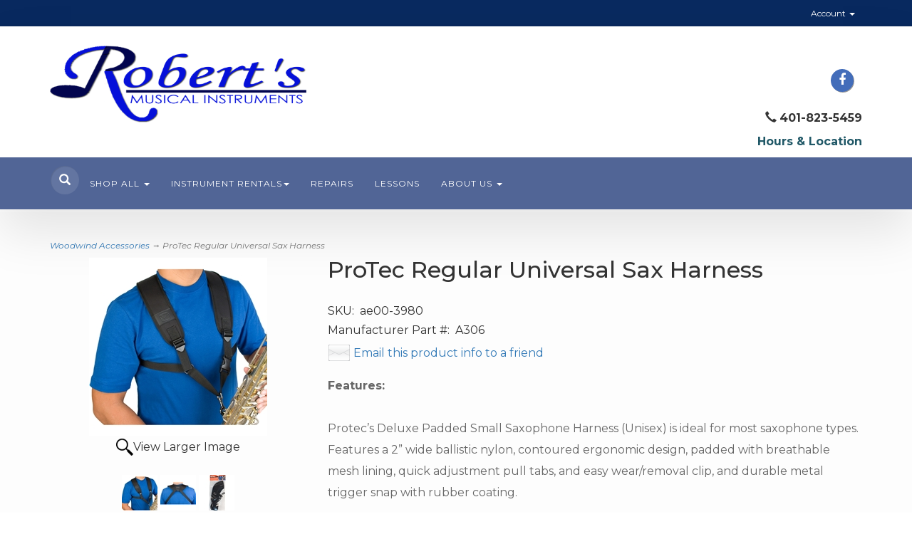

--- FILE ---
content_type: text/html; charset=utf-8
request_url: https://robertsmusicri.com/p-3938-protec-regular-universal-sax-harness.aspx
body_size: 11607
content:
<!DOCTYPE html>
<html lang="en" xmlns="http://www.w3.org/1999/xhtml">
<head>
	<meta http-equiv="Content-Type" content="text/html; charset=utf-8">


<title>Robert&#39;s Musical Instruments - ProTec Regular Universal Sax Harness</title>
<meta name="description" content="ProTec Regular Universal Sax Harness" />
<meta name="keywords" content="ProTec Regular Universal Sax Harness" />




<meta http-equiv="X-UA-Compatible" content="IE=edge">
<meta name="viewport" content="width=device-width, initial-scale=1.0">
<link href="https://fonts.googleapis.com/css?family=Montserrat:100,100i,200,200i,300,300i,400,400i,500,500i,600,600i,700,700i,800,800i,900,900i" rel="stylesheet">
<link href="//fonts.googleapis.com/css?family=Yesteryear|Roboto:400,300italic,300,100italic,100,400italic,700,700italic,900,900italic" rel="stylesheet" type="text/css">

<!--Xmlpackage 'script.head' -->
<script async="" src="https://www.googletagmanager.com/gtag/js?id=G-HV75Z5ZNGS"></script><script>
						window.dataLayer = window.dataLayer || [];
						function gtag() { 
							dataLayer.push(arguments); 
						}
						gtag('js', new Date());

						
								gtag('config', 'G-HV75Z5ZNGS');
							</script>
<!--End of xmlpackage 'script.head' -->



<script src="/scripts/_skin_bundle_b54953e000cbf9949fb6c3a055b62bd9?v=TWgeWJs2UzxKUXom2GkK-u-MmvuDMw75-4JfzjBTC8I1"></script>




<link href="/skins/skin_1/css/_skin_bundle?v=-7XjpIFgBeX4MuDgGa5YUtMhmRXy6Dl0ZKFKOhaC6tA1" rel="stylesheet"/>




<style>
    
    
    
</style>

<script type="text/javascript">

    </script>


	

<link rel="icon" sizes="any" href="/images/favicon/favicon.ico">

	
	
	
</head>
<body>
	
				<!--
					PAGE INVOCATION: /p-3938-protec-regular-universal-sax-harness.aspx
					PAGE REFERRER: 
					STORE LOCALE: en-US
					STORE CURRENCY: USD
					CUSTOMER ID: 0
					AFFILIATE ID: 0
					CUSTOMER LOCALE: en-US
					CURRENCY SETTING: USD
					CACHE MENUS: True
				-->




<!--Xmlpackage 'script.bodyopen' -->

<!--End of xmlpackage 'script.bodyopen' -->
	

    <div class="top-header-bar">
        <div class="container">
            <div class="row top-header-row">
                <div class="hidden-xs col-sm-6 text-left top-header-left">
                    
	
                </div>
                <div class="col-xs-12 col-sm-6 top-header-right">
                    <div class="pull-right header-cart">
                        <div class="user-links">

        <div class="hidden-xs view-wish-link">
            	<a id="js-show-wish" href="#" data-toggle="modal" data-target="#miniwish-modal" class="user-link" aria-disabled="true" tabindex="-1">
		<span aria-hidden="true">
			<i class="fa fa-star"></i>
		</span>
		View Wishlist (<span class="minicart-count js-miniwish-count">0</span>)
	</a>


        </div>
            <div class="minicart-wrap-link checkout-link">
			<a id="js-header-checkout-link"
				class="user-link checkout-link" 
				disabled="disabled">
				<i class="fa fa-check-square-o"></i>
				Checkout
			</a>
        </div>
            <div class="minicart-wrap-link view-cart-link">
            	<a id="js-show-cart" href="#" data-toggle="modal" data-target="#minicart-modal" class="user-link" aria-disabled="true" tabindex="-1">
		<span aria-hidden="true">
			<i class="fa fa-shopping-cart"></i>
		</span>
		View Cart (<span class="minicart-count js-minicart-count">0</span>)
	</a>



        </div>
</div>
                    </div>
                    <div class="pull-right cart-account">
                        
                        <ul class="nav top-account-nav">
                            <li class="dropdown">
                                <a href="#" class="dropdown-toggle" data-toggle="dropdown">
                                    Account
                                    <span class="caret"></span>
                                </a>
                                <ul class="dropdown-menu dropdown-menu-right">
                                    <li>
                                        <a href="/account.aspx">
                                            My Account
                                        </a>
                                    </li>
                                    <li>
                                        <a href="/account.aspx#OrderHistory">
                                            My Orders
                                        </a>
                                    </li>
                                        <li>
                                            <a href="#miniwish-modal" data-toggle="modal">
                                                My Wishlist
                                            </a>
                                        </li>
                                    <li class="divider"></li>
                                    <li>
                                       	<a href="/signin.aspx?returnurl=%2Fp-3938-protec-regular-universal-sax-harness.aspx" class="user-link log-in-link">
		<span aria-hidden="true">
			<i class="fa fa-sign-in"></i>
		</span>
		Login
	</a>

                                    </li>
                                </ul>
                            </li>
                        </ul>
                        <div class="clearfix"></div>
                    </div>
                    <div class="clearfix"></div>
                </div>
                <div class="clearfix"></div>
            </div>
        </div>
    </div>
    <div class="main-header">
        <div class="container">
            <div class="row header-row">
                <div class="col-xs-12 col-md-4 text-left logo-wrap">
                    <a id="logo" class="logo" href="/default.aspx" title="robertsmusicri.com">
<img alt="" src="/skins/skin_1/images/logo.png" class="img-responsive logo-main-image" />
</a>
                </div>
                <div class="hidden-sm hidden-xs col-md-4 middle-wrapper">
                    
                </div>
                <div class="col-xs-12 col-md-4 text-right header-right-info">
                    <p><strong><span style="color: #ff0000;"><br />
</span></strong>
	<div class="social-links">
		<div class="header-social-icons">
			<a target="_blank" href="//www.facebook.com/Roberts-Musical-Instruments-155367065025/"><i class="icon fa fa-facebook"></i></a>&nbsp;&nbsp;&nbsp;<span class="glyphicon glyphicon-earphone hidden-lg hidden-md hidden-sm"></span></span> <strong class="hidden-lg hidden-md hidden-sm">401-823-5459</strong>
		</div>
	</div>
	</p>
<p><span class="glyphicon glyphicon-earphone"></span> <strong>401-823-5459<br />
</strong></p>
<p><strong><a href="/t-contact.aspx"><span style="color: #205867;">Hours &amp; Location<span style="color: #00b050;"></span></span></a></strong></p>
                </div>
            </div>
            <div class="clearfix"></div>
        </div>
        <div class="navbar-inverse top-nav-wrapper">
            <div class="container">
                <div class="navbar navbar-inverse topnav" role="navigation">
                    <div class="search">
                        <div class="slick-search">
                            <div class="search-toggle">
                                <span class="glyphicon glyphicon-search search-icon"></span>
                                <div class="search-wrapper">
                                    <form action="/search.aspx" method="get">    <div class="search-form-group">
        <input name="searchterm" class="form-control input-sm search-box" placeholder="Search" type="text">
        <input value="Go" class="btn btn-primary btn-sm search-go" type="submit">
        <div class="clearfix"></div>
    </div>
</form>
                                </div>
                                <div class="clearfix"></div>
                            </div>
                        </div>
                    </div>
                    <div class="navbar-header">
                        <button type="button" class="navbar-toggle" data-toggle="collapse" data-target="#top-nav-collapse">
                            <span class="sr-only">Toggle navigation</span>
                            <span class="icon-bar"></span>
                            <span class="icon-bar"></span>
                            <span class="icon-bar"></span>
                        </button>
                    </div>
                    <div class="navbar-collapse collapse" id="top-nav-collapse">
                            <ul class="nav navbar-nav">
    <li class="dropdown">
    <a class="dropdown-toggle" href="#" data-toggle="dropdown">
    Shop All <span class="caret"></span>
    </a>
    <ul class="dropdown-menu category-menu">
        <p>&nbsp;</p>
        <div class="text-center red-text"><span style="font-size: 12px;"></span><span style="background-color: #ffffff;"></span><span style="font-size: 16px;">We're adding to this area all the time!
        <br />
        If what you need isn't up here yet, just give us a shout.</span>
        <li>
        <div class="ymm-content two-column-menu">
  <div class="row">
    <ul class="col-sm-12 col-md-6 menu-list">
      <li class="menu-list-item"><a href="/c-46-gift-cards.aspx">Gift Cards</a></li>
      <li class="menu-list-item"><a href="/c-24-print-music-school-books.aspx">Print Music &amp; School Books</a></li>
      <li class="menu-list-item"><a href="/c-38-recorders.aspx">Recorders</a></li>
      <li class="menu-list-item"><a href="/c-2-woodwind-accessories.aspx">Woodwind Accessories</a></li>
      <li class="menu-list-item"><a href="/c-3-brass-accessories.aspx">Brass Accessories</a></li>
      <li class="menu-list-item"><a href="/c-14-orchestra-accessories.aspx">Orchestra Accessories</a></li></ul> <ul class="col-sm-12 col-md-6 menu-list" ><li class="menu-list-item"><a href="/c-21-guitars-basses-ukuleles-folk.aspx">Guitars, Basses, Ukuleles, Folk</a></li>
      <li class="menu-list-item"><a href="/c-83-music-stands-lights-accessories.aspx">Music Stands, Lights, Accessories</a></li>
      <li class="menu-list-item"><a href="/c-76-woodwind-instruments.aspx">Woodwind Instruments</a></li>
      <li class="menu-list-item"><a href="/c-31-brass-instruments.aspx">Brass Instruments</a></li>
      <li class="menu-list-item"><a href="/c-63-pianos-and-keyboards.aspx">Pianos and Keyboards</a></li>
      <li class="menu-list-item"><a href="/c-73-amplifiers-pas-mics-and-more.aspx">Amplifiers, PAs, Mics and More</a></li>
      <li class="subNavItem viewAllItem"><a class="btn btn-default btn-sm" href="/categories.aspx">View All</a></li>
    </ul>
    <div class="clearfix"></div>
  </div>
</div>
        </li>
        </div>
    </ul>
    </li>
    <li class="dropdown">
    <a class="dropdown-toggle" href="#" data-toggle="dropdown">
    Instrument Rentals<span class="caret"></span>
    </a>
    <ul class="dropdown-menu category-menu">
        <li>
        <a href="/aerntschoolselect.aspx">Instrument Rentals</a>
        </li>
        <li>
        <a href="/aepostpayment.aspx">Make a Payment</a>
        </li>
    </ul>
    </li>
    <li>
    <a href="/t-repairs.aspx">Repairs</a>
    </li>
    <li>
    <a href="/t-lessons.aspx">Lessons</a>
    </li>
    <li><br />
    </li>
    <li class="dropdown">
    <a class="dropdown-toggle" href="#" data-toggle="dropdown">
    About Us <span class="caret"></span></a>
    <ul class="dropdown-menu">
        <li>
        <a href="/t-about.aspx">About Us</a>
        </li>
        <li>
        <a href="/t-contact.aspx">Contact Us</a>
        </li>
        <li>
        &nbsp;    </li>
    </ul>
    </li>
</ul>
                       
                    </div>
                    <!--/.nav-collapse -->
                </div>
            </div>
        </div>
    </div>
    
    <div class="main-content-wrapper">
            <div class="container">
                	<div role="region" aria-label="breadcrumbs" class="breadcrumb">

		<span class="SectionTitleText"><a class="SectionTitleText" href="/c-2-woodwind-accessories.aspx">Woodwind Accessories</a> &rarr; ProTec Regular Universal Sax Harness</span>
	</div>

                <div class="notices">
                    
                </div>
		<div id="browser-detection-notice" class="bg-warning hidden"></div>		
                <!-- CONTENTS START -->
                


	<!--Xmlpackage 'product.variantsinrightbar.xml.config' -->
<div class="page-wrap product-page" itemscope="" itemtype="https://schema.org/Product">
  <div itemprop="offers" itemscope="" itemtype="https://schema.org/Offer">
    <meta itemprop="price" content="20.99">
    <meta itemprop="priceCurrency" content="USD">
  </div><span itemprop="manufacturer" itemscope="" itemtype="https://schema.org/Organization"><meta itemprop="name" content="ProTec">
    <meta itemprop="url" content="https://www.robertsmusicri.com/m-90-protec.aspx"></span><meta itemprop="url" content="https://www.robertsmusicri.com/p-3938-protec-regular-universal-sax-harness.aspx">
  <div class="row">
    <div class="col-sm-4 product-image-column"><div class="image-wrap product-image-wrap"><script type="text/javascript">
var ProductPicIndex_3938 = 1;
var ProductColor_3938 = '';
var boardpics_3938 = new Array();
var boardpicslg_3938 = new Array();
var boardpicslgAltText_3938 = new Array();
var boardpicslgwidth_3938 = new Array();
var boardpicslgheight_3938 = new Array();
boardpics_3938['1,'] = '/images/product/medium/ae00-3980_1_.jpg';
boardpicslg_3938['1,'] = '/images/product/large/ae00-3980_1_.jpg';
boardpicslgAltText_3938['1,'] = 'UGljdHVyZSAxIENsb3NlIHVwIHZpZXcgb2YgUHJvVGVjIFJlZ3VsYXIgVW5pdmVyc2FsIFNheCBIYXJuZXNz0';
boardpicslgwidth_3938['1,'] = '500';
boardpicslgheight_3938['1,'] = '500';
boardpics_3938['2,'] = '/images/product/medium/ae00-3980_2_.jpg';
boardpicslg_3938['2,'] = '/images/product/large/ae00-3980_2_.jpg';
boardpicslgAltText_3938['2,'] = 'UGljdHVyZSAyIENsb3NlIHVwIHZpZXcgb2YgUHJvVGVjIFJlZ3VsYXIgVW5pdmVyc2FsIFNheCBIYXJuZXNz0';
boardpicslgwidth_3938['2,'] = '500';
boardpicslgheight_3938['2,'] = '500';
boardpics_3938['3,'] = '/images/product/medium/ae00-3980_3_.jpg';
boardpicslg_3938['3,'] = '/images/product/large/ae00-3980_3_.jpg';
boardpicslgAltText_3938['3,'] = 'UGljdHVyZSAzIENsb3NlIHVwIHZpZXcgb2YgUHJvVGVjIFJlZ3VsYXIgVW5pdmVyc2FsIFNheCBIYXJuZXNz0';
boardpicslgwidth_3938['3,'] = '500';
boardpicslgheight_3938['3,'] = '500';
function changecolorimg_3938() {
	var scidx = ProductPicIndex_3938 + ',' + ProductColor_3938.toLowerCase();
	document.ProductPic3938.src=boardpics_3938[scidx];
}
function popuplarge_3938() {
	var scidx = ProductPicIndex_3938 + ',' + ProductColor_3938.toLowerCase();
	var LargeSrc = encodeURIComponent(boardpicslg_3938[scidx]);
	if(boardpicslg_3938[scidx] != '') {
		window.open('/image/popup?imagePath=' + LargeSrc + '&altText=' + boardpicslgAltText_3938[scidx],'LargerImage27210','toolbar=no,location=no,directories=no,status=no,menubar=no,scrollbars=no,resizable=no,copyhistory=no,width=' + boardpicslgwidth_3938[scidx] + ',height=' + boardpicslgheight_3938[scidx] + ',left=0,top=0');
	} else {
		alert('There is no large image available for this picture');
	}
}
function setcolorpicidx_3938(idx) {
	ProductPicIndex_3938 = idx;
	changecolorimg_3938();
}
function setActive(element) {
	adnsf$('li.page-link').removeClass('active');
  adnsf$('a.page-number').children().remove();
	adnsf$(element).parent().addClass('active');
  adnsf$(element).append('<span class="screen-reader-only"> Selected</span>');
}
function cleansizecoloroption_3938(theVal) {
	if(theVal.indexOf('[') != -1) {
		theVal = theVal.substring(0, theVal.indexOf('['))
	}
	theVal = theVal.replace(/[\W]/g,"");
	theVal = theVal.toLowerCase();
	return theVal;
}
function setcolorpic_3938(color) {
	while(color != unescape(color)) {
		color = unescape(color);
	}
	if(color == '-,-' || color == '-') {
		color = '';
	}
	if(color != '' && color.indexOf(',') != -1) {
		color = color.substring(0,color.indexOf(',')).replace(new RegExp("'", 'gi'), '');
	}
	if(color != '' && color.indexOf('[') != -1) {
		color = color.substring(0,color.indexOf('[')).replace(new RegExp("'", 'gi'), '');
		color = color.replace(/[\s]+$/g,"");
	}
	ProductColor_3938 = cleansizecoloroption_3938(color);
	changecolorimg_3938();
	return (true);
}
</script>


				<script type='text/javascript'>
					function popupimg()
					{
						var imagePath = document.getElementById('popupImageURL').value;

						window.open(
							'/image/popup?imagePath=' + imagePath + '&altText=UHJvVGVjIFJlZ3VsYXIgVW5pdmVyc2FsIFNheCBIYXJuZXNz0',
							'LargerImage63091',
							'toolbar=no,location=no,directories=no,status=no,menubar=no,scrollbars=no,resizable=no,copyhistory=no,width=500,height=500,left=0,top=0');

						return true;
					}
				</script>
<div id="divProductPicZ3938" style="display:none">
</div>
<div class="medium-image-wrap" id="divProductPic3938">
<button class="button-transparent" onClick="popuplarge_3938()">
							<div class="pop-large-wrap"><img id="ProductPic3938" name="protec-regular-universal-sax-harness" class="product-image img-responsive medium-image medium-image-cursor" title="Click here to view larger image" src="/images/product/medium/ae00-3980.jpg" alt="ProTec Regular Universal Sax Harness" />
							</div>
							<span class="pop-large-link">View Larger Image</span>
						</button><input type="hidden" id="popupImageURL" value="%2fimages%2fproduct%2flarge%2fae00-3980.jpg" /></div>
<div class="image-controls"><div class="image-icons"><div class="product-gallery-items"><div class="product-gallery-item">	<button class="gallery-item-inner button-transparent" onclick='setcolorpicidx_3938(1);' >		<img class='product-gallery-image' alt='Show Picture 1' src='/images/product/micro/ae00-3980_1.jpg' border='0' />	</button></div><div class="product-gallery-item">	<button class="gallery-item-inner button-transparent" onclick='setcolorpicidx_3938(2);' >		<img class='product-gallery-image' alt='Show Picture 2' src='/images/product/micro/ae00-3980_2.jpg' border='0' />	</button></div><div class="product-gallery-item">	<button class="gallery-item-inner button-transparent" onclick='setcolorpicidx_3938(3);' >		<img class='product-gallery-image' alt='Show Picture 3' src='/images/product/micro/ae00-3980_3.jpg' border='0' />	</button></div></div></div></div></div></div>
    <div class="col-sm-8 product-info-column">
      <div class="product-info-wrap">
        <h1 class="product-page-header" itemprop="name">ProTec Regular Universal Sax Harness</h1>
        <div class="product-sku"><span>SKU:</span> 
									ae00-3980</div>
        <div class="product-manufacturerpartnumber"><span>Manufacturer Part #:</span> 
									A306</div>
        <div class="product-discounttable-wrap"></div>
				<div class='email-a-friend-wrap'>
					<a href='/emailproduct.aspx?id=3938' class='email-a-friend-link'>
						Email this product info to a friend
					</a>
				</div><div class="product-share"><!-- This topic is for HTML markup and JavaScript provided by a sharing service, such as AddThis. --></div>
        <div class="product-description-wrap" itemprop="description"><strong>Features:</strong><br />
<br />
Protec’s Deluxe Padded Small Saxophone Harness (Unisex) is ideal for most saxophone types. Features a 2” wide ballistic nylon, contoured ergonomic design, padded with breathable mesh lining, quick adjustment pull tabs, and easy wear/removal clip, and durable metal trigger snap with rubber coating. <br />                                                                                                                          <!-- The preceding spaces are here because some category display formats will cause the products to cascade to the right when displaying product by category. This is caused by the table below being part of the teaser sentence if you have a blank or very short active-e description. These spaces will trick the teaser sentence into thinking that it has something to display so that the table does not become part of the teaser sentence. You may need to adjust these spaces if you run into this issue.-->
<br />
<table borderwidth="0">
   <tbody>
     <tr>
       <td><span style="FONT-WEIGHT: bold">Model:</span></td>
       <td>A306</td>
    </tr>
     <tr>
       <td><span style="FONT-WEIGHT: bold">Manufacturer:</span></td>
       <td>ProTec         </td>
    </tr>
  </tbody>
</table></div>
        <div class="variant-info-wrap">
          <h2 class="variant-name-wrap right-bar-item-name-wrap">ProTec Regular Universal Sax Harness</h2>
          <div id="OrderStatus"><div class="stock-hint in-stock-hint" >
In stock</div></div>
          <div class="list-item-sku-wrap variant-sku-wrap right-bar-item-sku-wrap"><span>SKU:</span> 
							ae00-3980^A306</div>
          <div class="variant-mpn-wrap right-bar-item-mpn-wrap"><span>Manufacturer Part #:</span> 
							A306</div>
          <div class="variant-weight-wrap right-bar-item-weight-wrap"><span>Weight:</span> 
							0.00</div>
          <div class="variant-description-wrap right-bar-item-description-wrap"></div>
          <div class="variant-price-wrap right-bar-item-price-wrap" itemprop="offers" itemscope="" itemtype="https://schema.org/Offer"><span id="VariantPrice_4084"><div class="variant-price" itemprop="offers" itemscope="" itemtype="https://schema.org/Offer"><span itemprop="itemOffered" itemscope="" itemtype="https://schema.org/Product"><div itemprop="offers" itemscope="" itemtype="https://schema.org/Offer">
                    <meta itemprop="price" content="20.99">
                    <meta itemprop="priceCurrency" content="USD">
                  </div><span itemprop="weight" itemscope="" itemtype="https://schema.org/QuantitativeValue"><meta itemprop="value" content="0.00">
                    <meta itemprop="unitText" content="lbs"></span><meta itemprop="sku" content="ae00-3980^A306">
                  <meta itemprop="productID" content="3938">
                  <meta itemprop="name" content="ProTec Regular Universal Sax Harness">
                  <meta itemprop="mpn" content="A306">
                  <link itemprop="itemCondition" href="https://schema.org/NewCondition"><meta itemprop="image" content="https://www.robertsmusicri.com/images/product/large/ae00-3980.jpg" /><span itemprop="width" itemscope="" itemtype="https://schema.org/QuantitativeValue"><meta itemprop="value" content="0.00">
                    <meta itemprop="unitText" content="in"></span><span itemprop="height" itemscope="" itemtype="https://schema.org/QuantitativeValue"><meta itemprop="value" content="0.00">
                    <meta itemprop="unitText" content="in"></span><span itemprop="depth" itemscope="" itemtype="https://schema.org/QuantitativeValue"><meta itemprop="value" content="0.00">
                    <meta itemprop="unitText" content="in"></span></span><link itemprop="availability" href="https://schema.org/InStock">
              </div></span><div class="price-wrap">

						<div class="variant-price">
							<span>Price:</span>
							$20.99
						</div>
					<meta itemprop="price" content="20.99" />
					<meta itemprop="priceCurrency" content="USD">
</div>


</div>
          <div class="add-to-cart-wrap"><form action="/addtocart.aspx" class="form add-to-cart-form js-add-to-cart-form" id="add-to-cart-4084" method="post"><input data-val="true" data-val-number="The field ProductId must be a number." id="product-id-4084" name="ProductId" type="hidden" value="3938" /><input data-val="true" data-val-number="The field VariantId must be a number." id="variant-id-4084" name="VariantId" type="hidden" value="4084" /><input data-val="true" data-val-number="The field CartRecordId must be a number." id="cart-record-id-4084" name="CartRecordId" type="hidden" value="0" /><input id="upsell-product-ids-4084" name="UpsellProducts" type="hidden" value="" /><input id="return-url-4084" name="ReturnUrl" type="hidden" value="/p-3938-protec-regular-universal-sax-harness.aspx" /><input class="js-is-wishlist" id="is-wishlist-4084" name="IsWishlist" type="hidden" value="False" />		<div class="js-add-to-cart-errors">
			
		</div>
		<div class="form-group add-to-cart-group row margin-reset">

				<span class="add-to-cart-quantity">
					<label for="quantity-4084">Quantity</label>
<input aria-label="Quantity" class="form-control quantity-field js-validate-quantity text-box single-line" data-val="true" data-val-number="The field Quantity must be a number." id="quantity-4084" min="0" name="Quantity" type="number" value="1" />				</span>

			<div class="width-100-percent"></div>
			<div class="col-sm-12 padding-left-0">
					<button id="3938_4084_addToCart" type="submit" class="btn btn-primary add-to-cart js-add-to-cart-button">
						Add to Cart
					</button>
						<button id="3938_4084_addToWish" type="submit" class="btn btn-default add-to-wishlist js-wishlist-button">
							Add to Wishlist
						</button>
			</div>
		</div>
<script type="text/javascript">
					(function ($) {
						$(function () {
							$('#3938_4084_addToCart:submit').click(function (e) {
								$('#quantity-validation-message').remove();
								if ($('#quantity-4084').val() == '0') {
									var message = "<div id='quantity-validation-message' class='form-validation-message field-validation-error'>" +
										"Please enter a valid quantity" +
										"</div>";
									$('#quantity-4084').after(message);
									$('#quantity-4084').attr("aria-describedby", "quantity-validation-message");
									$('#quantity-4084').focus();
									e.preventDefault();
								}
							});

							$('#quantity-4084').change(function () {
								$('#quantity-validation-message').remove();
							});
						});
					})(adnsf$);
				</script>
</form></div>
        </div>
      </div>
    </div>
  </div><div class="clear"></div><hr size="1"/><input type="hidden" name="ProductID" value="3938"><input type="hidden" name="CategoryID" value="0"><input type="hidden" name="SectionID" value="0"><input type="hidden" name="ManufacturerID" value="0"><h2 class="group-header rating-header">Customer Reviews</h2><div class="page-row total-rating-row">   <div class="rating-stars-wrap"><img class='ratings-star-0-Empty' src='/Skins/Skin_1/images/stare.gif' alt='' /><img class='ratings-star-1-Empty' src='/Skins/Skin_1/images/stare.gif' alt='' /><img class='ratings-star-2-Empty' src='/Skins/Skin_1/images/stare.gif' alt='' /><img class='ratings-star-3-Empty' src='/Skins/Skin_1/images/stare.gif' alt='' /><img class='ratings-star-4-Empty' src='/Skins/Skin_1/images/stare.gif' alt='' /><span class="ratings-average-wrap"> (0.00)<span class="screen-reader-only"> stars out of 5</span></span>   </div>   <div class="rating-count-wrap">       <span># of Ratings:</span> 0   </div></div><div class="page-row rating-link-row"><div class="rating-link-wrap">   <span>(Only registered customers can rate)</span></div></div><div id="RateCommentDiv" name="RateCommentDiv" style="position:absolute; left:0px; top:0px; visibility:hidden; z-index:2000; ">
<iframe name="RateCommentFrm" id="RateCommentFrm" width="400" height="100" hspace="0" vspace="0" marginheight="0" marginwidth="0" frameborder="0" noresize scrolling="yes" src="/empty.htm"></iframe></div>
<script type="text/javascript">
function RateComment(ProductID, MyCustomerID, MyVote, RatersCustomerID) {
	RateCommentFrm.location = '/ratecomment.aspx?Productid=' + ProductID + '&VotingCustomerID=' + MyCustomerID + '&Vote=' + MyVote + '&RatingCustomerID=' + RatersCustomerID
}
function RateIt(ProductID) {
	window.open('/rating?Productid=' + ProductID + '&refresh=no&returnurl=%2fp-3938-protec-regular-universal-sax-harness.aspx','ASPDNSF_ML38008','height=550,width=400,top=10,left=20,status=no,toolbar=no,menubar=no,scrollbars=yes,location=no')
}
</script>

<script>
						/* script.datalayer.xml.config */
						var vortx = vortx || {};
						vortx.dataLayer = vortx.dataLayer || {};
						vortx.dataLayer.productImpressions = vortx.dataLayer.productImpressions || [];
						vortx.dataLayer.productDetails = vortx.dataLayer.productDetails || [];
						vortx.dataLayer.cartProducts = vortx.dataLayer.cartProducts || [];
						vortx.dataLayer.cartDetails = vortx.dataLayer.cartDetails || [];
						vortx.dataLayer.orderDetails = vortx.dataLayer.orderDetails || [];
						vortx.dataLayer.orderedProducts = vortx.dataLayer.orderedProducts || [];
						vortx.dataLayer.currency3LetterIso = "USD";

						
				$(document).ready(function () {
				
				});
			</script>
</div>	<!--End of Xmlpackage 'product.variantsinrightbar.xml.config' -->



                <!-- CONTENTS END -->

        </div>
    </div>

    <div class="footer-wrapper">
        <div class="container">
            <div class="row footer-row">
                <div class="footer-menu-wrap">
<ul class="col-sm-12 col-md-3 firstMenu">
    <li class="footerHeading">Customer Service</li>
    <li><a href="/t-contact.aspx" rel="nofollow">Contact Us</a></li>
    <li><a href="/account.aspx#OrderHistory" rel="nofollow">Order Tracking</a></li>
    <li><a href="#miniwish-modal" rel="nofollow" data-toggle="modal">Wishlist</a></li>
    <li><a href="/account.aspx" rel="nofollow">Your Account</a></li>
</ul>
<ul class="col-sm-12 col-md-3">
    <li class="footerHeading">Store Policies &amp; Info</li>
    <li><a href="/t-shipping.aspx" rel="nofollow">Shipping</a></li>
    <li><a href="/t-returns.aspx" rel="nofollow">Returns</a></li>
    <li><a href="/t-terms-conditions.aspx" rel="nofollow">Terms &amp; Conditions</a></li>
    <li><a href="/t-privacy.aspx" rel="nofollow">Privacy Policy</a></li>
</ul>
<ul class="col-sm-12 col-md-3">
    <li class="footerHeading">Helpful Links</li>
    <li><a href="/t-about.aspx">About Us</a></li>
    <li><a href="/sitemap.aspx">Site Map</a></li>
</ul>
<ul class="col-sm-12 col-md-3">
    <li class="footerHeading">Payment Methods</li>
    <li><div class="payment-methods-wrap">
  <div class="cards-accepted"><span id="payment-method-images3" class="&#xA;									cardname amex"></span><span id="payment-method-images4" class="&#xA;									cardname discover"></span><span id="payment-method-images2" class="&#xA;									cardname mastercard"></span><span id="payment-method-images1" class="&#xA;									cardname visa"></span></div>
</div></li>
    <li>
	<div class="seal-marker">
		<img alt="Powered by AspDotNetStorefront" src="/skins/skin_1/images/seal.png" />
	</div>
	</li>
</ul>
<div class="clearfix">&nbsp;</div>
</div>
                <div class="clearfix"></div>
            </div>
            <div class="row copyright-row">
                <div class="col-xs-12 copyright">
                    
		&copy; Robert's Musical Instruments 2026. All Rights Reserved. Powered by <a href="http://www.aspdotnetstorefront.com" target="_blank">AspDotNetStorefront</a>
	
                </div>
            </div>
        </div>
    </div>

	<script type="text/javascript">
			$('.search-icon').click(function () {
				$('.search-toggle').toggleClass('toggle-frame');
				$('.search-wrapper').toggleClass('search-pop');
			});
		</script>


	<!-- Minicart modal -->
	<div class="minicart-wrap">
	<div id="minicart-modal" class="modal minicart-modal" data-keyboard="true" tabindex="-1">
		<div class="modal-dialog" role="region" aria-label="modal dialog">
			<div class="modal-content">
				<div class="modal-header">
						<a href="#" class="switch-mini-link js-switch-to-miniwish off">
							<span aria-hidden="true">
								<i class="fa fa-angle-left"></i>
							</span>
							View wishlist
						</a>
					<button type="button" class="close" data-dismiss="modal" aria-label="Close">
						<span aria-hidden="true">
							<i class="fa fa-times-circle-o"></i>
						</span>
					</button>
					<h2 class="minicart-title modal-title">
						Shopping Cart:
						<span class="minicart-title-count js-cart-title-count">0</span>
						<span class="minicart-items-label js-cart-count-label">
Items						</span>
					</h2>
				</div>
				<div class="modal-body">
					<div class="minicart-content-wrap">
						<div class="minicart-message-area js-minicart-message-area">
							
						</div>
						<div class="minicart-contents js-minicart-contents">
								<div class="empty-mini-cart-text">
		Your shopping cart is currently empty.
	</div>

						</div>
					</div>
				</div>
				<div class="modal-footer minicart-footer">
					<div class="row">
						<div class="col-sm-6 text-left-sm">
							<div class="minicart-discount off">
								Discounts:
								<span class="minicart-discount js-minicart-discount"></span>
							</div>
							<div class="minicart-total-area">
								<div class="minicart-total-wrap">
									Total:
									<span class="minicart-total js-minicart-total">$0.00</span>
								</div>
							</div>
						</div>

						<div class="col-sm-6">
							<div class="mini-cart-button-wrapper ">
								<button type="button" id="minicart-close-button" class="btn btn-default close-minicart-button">Close</button>
								<button type="button" id="minicart-checkout-button" class="btn btn-primary minicart-checkout-button" data-return-url="/p-3938-protec-regular-universal-sax-harness.aspx">Checkout</button>
							</div>
						</div>
					</div>
				</div>
			</div>
		</div>
	</div>
</div>

	<!-- Miniwish modal -->
	<div class="minicart-wrap">
	<div id="miniwish-modal" class="modal minicart-modal" data-keyboard="true" tabindex="-1">
		<div class="modal-dialog" role="region" aria-label="modal dialog">
			<div class="modal-content">
				<div class="modal-header">
						<a href="#" class="switch-mini-link js-switch-to-minicart off">
							<span aria-hidden="true">
								<i class="fa fa-angle-left"></i>
							</span>
							View cart
						</a>
					<button type="button" class="close" data-dismiss="modal" aria-label="Close">
						<span aria-hidden="true">
							<i class="fa fa-times-circle-o"></i>
						</span>
					</button>
					<h2 class="minicart-title modal-title">
						Your Wishlist:
						<span class="minicart-title-count js-wish-title-count">0</span>
						<span class="minicart-items-label js-wish-count-label">
Items						</span>
					</h2>
				</div>
				<div class="modal-body">
					<div class="minicart-content-wrap">
						<div class="minicart-message-area js-miniwish-message-area">
							
						</div>
						<div class="minicart-contents js-miniwish-contents">
								<div class="empty-mini-cart-text">
		Your wish list is currently empty.
	</div>

						</div>
					</div>
				</div>
				<div class="modal-footer minicart-footer">
					<div class="row">
						<div class="col-sm-6 text-left-sm">
							<div class="minicart-total-area">
								<div class="minicart-total-wrap">
									Total:
									<span class="minicart-total js-miniwish-total">$0.00</span>
								</div>
							</div>
						</div>
						<div class="col-sm-6">
							<button type="button" id="miniwish-close-button" class="btn btn-default close-miniwish-button">Close</button>
							<button type="submit"
								data-url="/minicart/movealltocart"
								id="miniwish-move-all-to-cart"
								class="btn btn-primary minicart-checkout-button js-wishlist-button off">
								Move all to Cart
							</button>
						</div>
					</div>
				</div>
			</div>
		</div>
	</div>
</div>

	<!-- Minicart and miniwish resources (javascript and overlay html) -->
		<div class="minicart-loading-overlay js-minicart-loading-overlay off">
		<div class="minicart-overlay"></div>
		<div class="minicart-loading">
			<div class="minicart-loading-message js-minicart-loading-message">Loading...</div>
			<div class="loading-animation loading-style-dark"></div>
		</div>
	</div>

<script src="/scripts/_skin_bundle_2a59354f3da09b60835d68828d972922?v=kdf-7QzJ_71lvhQgUumLmvqe9ch32Wnp3Kyzz7tJ5GI1"></script>
<script type="text/javascript">
		adnsf$.minicart.initialize(
		{
			minicart_DeleteWaitMessage: "Deleting...",
			miniwish_MoveSingleMessage: "Moving item to cart.",
			miniwish_MoveAllMessage: "Moving all items to cart.",
			minicart_UpdateFailureMessage: "Sorry, there was an error updating your cart.",
			miniwish_UpdateFailureMessage: "Sorry, there was an error updating your wishlist.",
			minicart_CountLabel: "Items",
			minicart_CountLabelSingular: "Item",
			checkoutUrl: "/shoppingcart.aspx",
			loginUrl: "/signin.aspx"
		});
		adnsf$.minicart.cartEnabled = true;
		adnsf$.minicart.wishEnabled = true;
		adnsf$.minicart.onCheckoutPage = false;
	</script>

	<div class="live-chat-wrapper">
		<div class="live-chat">
			
	<div class="live-chat-wrapper">
		<div class="live-chat">
		</div>
	</div>
	
		</div>
	</div>
	

<script src="https://cdnjs.cloudflare.com/ajax/libs/picturefill/3.0.2/picturefill.min.js" ></script>







	

	




<script type="text/javascript">
		window.postalCodeRegexConfiguration = {
			postalCodeRegexMapUrl: "/country/postalcoderegexmap",
		};
	</script>



<script src="/scripts/_skin_bundle_808f5e8d833ee499b0bc53627202ca8d?v=s_s_tB3UcvQ49PW6XeJkwdDsp4YU90ADxOTTD5qLBL81"></script>


<script type="text/javascript">
		adnsf$.initializeAddToCartForms(
		{
			ajaxAddToCartUrl: "/minicart/ajaxaddtocart",
			ajaxAddKitToCartUrl: "/minicart/ajaxaddkittocart",
			addToCartMessage: "Adding to cart",
			addToWishMessage: "Adding to wishlist",
			invalidQuatityMessage: "Please enter a valid quantity",
			addToCartFailureMessage: "Your item was not added to the cart because of an error",
			addToWishFailureMessage: "Your item was not added to the wishlist because of an error",
			checkoutUrl: "/shoppingcart.aspx",
			loginUrl: "/signin.aspx"
		});

		adnsf$.validator.unobtrusive.adapters.addSingleVal('min', 'val');

		vortx.browser.detect();
		if (vortx.browser.isIE) {
			vortx.browser.warnOfDeprecation(
				'browser-detection-notice',
				'It appears that your web browser is a bit old. For a more safe and modern experience, please change or upgrade your web browser.'
			);
		}
	</script>


<script src="https://cdnjs.cloudflare.com/ajax/libs/picturefill/3.0.2/picturefill.min.js" ></script>











<!--Xmlpackage 'script.bodyclose' -->
<script>
						var vortx = vortx || {};
						vortx.dataLayer = vortx.dataLayer || {};
						vortx.dataLayer.productImpressions = vortx.dataLayer.productImpressions || [];
						
						$(document).ready(function() {
							if(vortx.dataLayer.productImpressions.length > 0) {
								for(var i = 0; i < vortx.dataLayer.productImpressions.length; i++) {
									var product = vortx.dataLayer.productImpressions[i];
									gtag("event", "view_item_list", {
										item_list_name: product.list,
										items: [
											{
												item_id: product.id,
												item_name: product.name,
												item_list_name: product.list,
												item_brand: product.brand,
												item_category: product.category,
												item_variant: product.variant,
												index: product.position
											}
										]
									});
								}
							}
						});
						</script>
<script>
						var vortx = vortx || {};
						vortx.dataLayer = vortx.dataLayer || {};
						vortx.dataLayer.productImpressions = vortx.dataLayer.productImpressions || [];

						// send_item event for GA4 with product click
						$(document).ready(function () {
							//add click event listener for products in a grid.
							$('a.grid-product-link').click(function (e) {
								googleGa4ProductClick(e);
							});

							//add click event listener for products in a list.
							$('a.list-product-link').click(function (e) {
								googleGa4ProductClick(e);
							});

							//add click event listener for products in a featured items listing.
							$('a.featured-item-link').click(function (e) {
								googleGa4ProductClick(e);
							});
	
							// https://developers.google.com/analytics/devguides/collection/ga4/reference/events?client_type=gtag#select_item
							function googleGa4ProductClick(event) {
								var productHref = $(event.delegateTarget).attr('href'); //clicking on an image doesn't give you the href.
								var productId = getProductId(productHref);
								if(productId == 0) {
									return true; //if something went wrong do not prevent the href link from working.
								}
		
								if(vortx.dataLayer.productImpressions.length <= 0) {
									return true;
								}

								event.preventDefault(); // stop product click jumping straight to product page.
								for(var i = 0; i < vortx.dataLayer.productImpressions.length; i++) {
									if(productId == vortx.dataLayer.productImpressions[i].productId) {
										var product = vortx.dataLayer.productImpressions[i];

										// Send click with an event, then send user to product page.
										gtag("event", "select_item", {
											item_list_name: product.list,
											items: [
												{
													item_id: product.id,
													item_name: product.name,
													item_list_name: product.list,
													item_brand: product.brand,
													item_category: product.category,
													item_variant: product.variant,
													index: product.position
													}
											]
										});
										// send to product page.
										document.location = productHref;
										// stop the for loop when we have one product
										break;
									}
								}
								return true;
							};

							function getProductId(productHref) {
								try {
									var productId = 0;
									if(productHref.indexOf('/p-') !== -1) {
										productId = parseInt(productHref.split('-')[1], 10);
									} else if(productHref.indexOf('/product') !== -1) {
										var queryStringSplit = productHref.split('/')[2]; //777?returnurl=foo
										productId = parseInt(queryStringSplit.split('?')[0], 10);
									}
									return productId;
								} catch(error) {
									return 0;
								}
							};
						});
						</script>
<script>
						var vortx = vortx || {};
						vortx.dataLayer = vortx.dataLayer || {};
						vortx.dataLayer.productDetails = vortx.dataLayer.productDetails || [];

						$(document).ready(function () {
							if(vortx.dataLayer.productDetails.length > 0) {
								for(var i = 0; i < vortx.dataLayer.productDetails.length; i++) {
									var product = vortx.dataLayer.productDetails[i];

									if(product.isDefault) {
										gtag("event", "view_item", {
											currency: vortx.dataLayer.currency3LetterIso,
											value: product.price,
											items: [
												{
													item_id: product.id,
													item_name: product.name,
													item_brand: product.brand,
													item_category: product.category,
													item_variant: product.variant,
													price: product.price,
													coupon: "", // N/A
													quantity: "", // N/A default is 1
													index: product.position
												}
											]
										});
									}
								}
							}
						});
						</script>
<script>
					var vortx = vortx || {};
					vortx.dataLayer = vortx.dataLayer || {};
					vortx.dataLayer.productDetails = vortx.dataLayer.productDetails || [];

					$(document).ready(function () {
						// add the click function to every add-to-cart button
						$("button[id$='addToCart']").on('click', function () {
							if(vortx.dataLayer.productDetails.length <= 0) {
								return;
							}
							for(var i = 0; i < vortx.dataLayer.productDetails.length; i++) {
								var product = vortx.dataLayer.productDetails[i];
								var addToCartButtonId = $(this).attr('id');

								// do we have the right product?
								if(addToCartButtonId !== product.productId + '_' + product.variantId + '_addToCart') {
									continue;
								}

								// If they haven't chosen a variant, don't send the AddToCart event.
								if($('#variantSelector').length > 0 && $('#variantSelector').val() === '0') {
									return;
								}

								var productQuantity = $('#quantity-' + product.variantId).val();

								gtag("event", "add_to_cart", {
									currency: vortx.dataLayer.currency3LetterIso,
									value: product.price,
									items: [
										{
											item_id: product.productId + '-' + product.variantId,
											item_name: product.name,
											item_brand: product.brand,
											item_category: product.category,
											item_variant: product.variant,
											price: product.price,
											quantity: productQuantity,
										}
									]
								});
							}
						});
					});
					</script><script>
					var vortx = vortx || {};
					vortx.dataLayer = vortx.dataLayer || {};
					vortx.dataLayer.productDetails = vortx.dataLayer.productDetails || [];

					$(document).ready(function () {
						// add the click function to every add-to-wish button
						$("button[id$='addToWish']").on('click', function () {
							if(vortx.dataLayer.productDetails.length <= 0) {
								return;
							}
							for(var i = 0; i < vortx.dataLayer.productDetails.length; i++) {
								var product = vortx.dataLayer.productDetails[i];
								var addToWishButtonId = $(this).attr('id');

								// do we have the right product?
								if(addToWishButtonId !== product.productId + '_' + product.variantId + '_addToWish') {
									continue;
								}

								// If they haven't chosen a variant, don't send the AddToWish event.
								if($('#variantSelector').length > 0 && $('#variantSelector').val() === '0') {
									return;
								}

								//wishlist is a cart with a different name, so customers can add quantity.
								var productQuantity = $('#quantity-' + product.variantId).val();

								gtag("event", "add_to_wish", {
									currency: vortx.dataLayer.currency3LetterIso,
									value: product.price,
									items: [
										{
											item_id: product.productId + '-' + product.variantId,
											item_name: product.name,
											item_brand: product.brand,
											item_category: product.category,
											item_variant: product.variant,
											price: product.price,
											quantity: productQuantity,
										}
									]
								});
							}
						});
					});
					</script><script>
						var vortx = vortx || {};
						vortx.dataLayer = vortx.dataLayer || {};
						vortx.dataLayer.cartProducts = vortx.dataLayer.cartProducts || [];

						var checkoutValue = 0;
						var checkoutItems = [];
							
						$(document).ready(function () {
							if(vortx.dataLayer.cartProducts.length > 0) {
								for(var i = 0; i < vortx.dataLayer.cartProducts.length; i++) {
									var product = vortx.dataLayer.cartProducts[i];
									checkoutValue += product.price * product.quantity;
			
									checkoutItems.push({
										item_id: product.id,
										item_name: product.name,
										item_brand: product.brand,
										item_category: product.category,
										item_variant: product.variant,
										price: product.price,
										quantity: product.quantity,
										coupon: '' // N/A
									});
								}
								gtag("event", "begin_checkout", {
									currency: vortx.dataLayer.currency3LetterIso,
									value: checkoutValue,
									items: checkoutItems
								});
							}
						});
						</script>
<script>
						var vortx = vortx || {};
						vortx.dataLayer = vortx.dataLayer || {};
						vortx.dataLayer.orderedProducts = vortx.dataLayer.orderedProducts || [];
						vortx.dataLayer.orderDetails = vortx.dataLayer.orderDetails || [];

						const orderItems = [];

						$(document).ready(function () {
							if(vortx.dataLayer.orderedProducts.length > 0) {
								for(var i = 0; i < vortx.dataLayer.orderedProducts.length; i++) {
									var product = vortx.dataLayer.orderedProducts[i];

									orderItems.push({
										item_id: product.id,
										item_name: product.name,
										item_brand: product.brand,
										item_category: product.category,
										item_variant: product.variant,
										price: product.price,
										quantity: product.quantity,
										coupon: '' // N/A
									});
								}
							}
	
							// should only be one order.
							if(vortx.dataLayer.orderDetails.length == 1)
							{
								var order = vortx.dataLayer.orderDetails[0];
		
								gtag("event", "purchase", {
									transaction_id: order.orderNumber,
									value: order.orderTotal,
									tax: order.taxAmount,
									shipping: order.shippingAmount,
									currency: vortx.dataLayer.currency3LetterIso,
									coupon: order.promos,
									items: orderItems 
								});
							}
						});
						</script>
<script>
						var vortx = vortx || {};
						vortx.dataLayer = vortx.dataLayer || {};
						vortx.dataLayer.searchTerm = vortx.dataLayer.searchTerm || '';

						var searchTerm = vortx.dataLayer.searchTerm;
						$(document).ready(function () {
							if(vortx.dataLayer.searchTerm.length > 0) {
								gtag("event", "search", {
									search_term: vortx.dataLayer.searchTerm
								});
							}
						});
						</script>

<!--End of xmlpackage 'script.bodyclose' -->



	<!--Xmlpackage 'promo-window' -->
<script>
						(function(options) {
							$(function(){
								if (Cookies.get('promoWindow') == 'visited') {
									return false;
								} 
								else {
									setTimeout(function () {
										$('#promoWindow').fadeIn("fast");
									}, options.windowDelay);
									$(".promoClose").on("click", function(){
										$("#promoWindow").remove();
									});
									Cookies.set('promoWindow', 'visited', { expires: options.cookieExpires });
								}
							});
						})
						({
						windowDelay: 3000,
						cookieExpires: 1
						});
					</script>

<!--End of xmlpackage 'promo-window' -->
<script type="text/javascript" src="/_Incapsula_Resource?SWJIYLWA=719d34d31c8e3a6e6fffd425f7e032f3&ns=1&cb=409941389" async></script></body>
</html>
